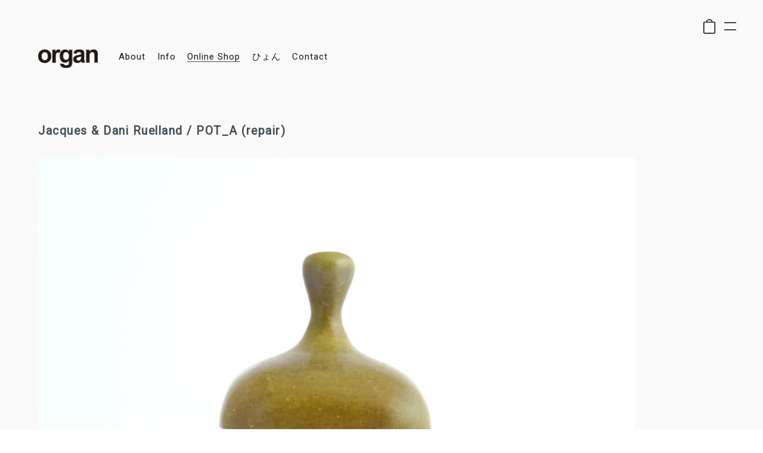

--- FILE ---
content_type: text/html; charset=EUC-JP
request_url: https://organ.shop-pro.jp/?pid=153069595
body_size: 9114
content:
<!DOCTYPE html PUBLIC "-//W3C//DTD XHTML 1.0 Transitional//EN" "http://www.w3.org/TR/xhtml1/DTD/xhtml1-transitional.dtd">
<html xmlns:og="http://ogp.me/ns#" xmlns:fb="http://www.facebook.com/2008/fbml" xmlns:mixi="http://mixi-platform.com/ns#" xmlns="http://www.w3.org/1999/xhtml" xml:lang="ja" lang="ja" dir="ltr">
<head>
<meta http-equiv="content-type" content="text/html; charset=euc-jp" />
<meta http-equiv="X-UA-Compatible" content="IE=edge,chrome=1" />
<title>Jacques &amp; Dani Ruelland / POT_A (repair) - organ-online.com</title>
<meta name="Keywords" content="Jacques &amp; Dani Ruelland / POT_A (repair),organ,オルガン,ceramic,北欧家具,北欧,インテリア,福岡,デザイン,design,セラミック,スティグ,リンドベリ,ルーシー・リー" />
<meta name="Description" content="福岡市南区大橋にあるデザインのセレクトショップ「organ（オルガン）」のオンラインショップサイト" />
<meta name="Author" content="organ" />
<meta name="Copyright" content="Copyright&amp;amp;amp;amp;copy;2001-2007. organ, All rights reserved." />
<meta http-equiv="content-style-type" content="text/css" />
<meta http-equiv="content-script-type" content="text/javascript" />
<link rel="stylesheet" href="https://organ.shop-pro.jp/css/framework/colormekit.css" type="text/css" />
<link rel="stylesheet" href="https://organ.shop-pro.jp/css/framework/colormekit-responsive.css" type="text/css" />
<link rel="stylesheet" href="https://img08.shop-pro.jp/PA01033/895/css/11/index.css?cmsp_timestamp=20251227133035" type="text/css" />
<link rel="stylesheet" href="https://img08.shop-pro.jp/PA01033/895/css/11/product.css?cmsp_timestamp=20251227133035" type="text/css" />

<link rel="alternate" type="application/rss+xml" title="rss" href="https://organ.shop-pro.jp/?mode=rss" />
<script type="text/javascript" src="//ajax.googleapis.com/ajax/libs/jquery/1.7.2/jquery.min.js" ></script>
<meta property="og:title" content="Jacques &amp; Dani Ruelland / POT_A (repair) - organ-online.com" />
<meta property="og:description" content="福岡市南区大橋にあるデザインのセレクトショップ「organ（オルガン）」のオンラインショップサイト" />
<meta property="og:url" content="https://organ.shop-pro.jp?pid=153069595" />
<meta property="og:site_name" content="organ-online.com" />
<meta property="og:image" content="https://img08.shop-pro.jp/PA01033/895/product/153069595.jpg?cmsp_timestamp=20200829170814"/>
<meta name="viewport" content="width=device-width, initial-scale=1, minimum-scale=1, maximum-scale=1, user-scalable=no">
<!-- Google tag (gtag.js) -->
<script async src="https://www.googletagmanager.com/gtag/js?id=G-PEZ4PYZ1DN"></script>
<script>
  window.dataLayer = window.dataLayer || [];
  function gtag(){dataLayer.push(arguments);}
  gtag('js', new Date());

  gtag('config', 'G-PEZ4PYZ1DN');
</script>
<link rel="apple-touch-icon-precomposed" href="https://organ-online.com/organ-online/wp-content/themes/oo/img/icon.png" />
<link rel="shortcut icon" href="https://organ-online.com/organ-online/wp-content/themes/oo/img/icon.png" />
<script>
  var Colorme = {"page":"product","shop":{"account_id":"PA01033895","title":"organ-online.com"},"basket":{"total_price":0,"items":[]},"customer":{"id":null},"inventory_control":"product","product":{"shop_uid":"PA01033895","id":153069595,"name":"Jacques & Dani Ruelland \/ POT_A (repair)","model_number":"","stock_num":0,"sales_price":73000,"sales_price_including_tax":80300,"variants":[],"category":{"id_big":226516,"id_small":4},"groups":[{"id":2223613}],"members_price":73000,"members_price_including_tax":80300}};

  (function() {
    function insertScriptTags() {
      var scriptTagDetails = [];
      var entry = document.getElementsByTagName('script')[0];

      scriptTagDetails.forEach(function(tagDetail) {
        var script = document.createElement('script');

        script.type = 'text/javascript';
        script.src = tagDetail.src;
        script.async = true;

        if( tagDetail.integrity ) {
          script.integrity = tagDetail.integrity;
          script.setAttribute('crossorigin', 'anonymous');
        }

        entry.parentNode.insertBefore(script, entry);
      })
    }

    window.addEventListener('load', insertScriptTags, false);
  })();
</script>
<script async src="https://zen.one/analytics.js"></script>
</head>
<body>
<meta name="colorme-acc-payload" content="?st=1&pt=10029&ut=153069595&at=PA01033895&v=20260123013306&re=&cn=c2a39287b02d729f54a998a36f93dd73" width="1" height="1" alt="" /><script>!function(){"use strict";Array.prototype.slice.call(document.getElementsByTagName("script")).filter((function(t){return t.src&&t.src.match(new RegExp("dist/acc-track.js$"))})).forEach((function(t){return document.body.removeChild(t)})),function t(c){var r=arguments.length>1&&void 0!==arguments[1]?arguments[1]:0;if(!(r>=c.length)){var e=document.createElement("script");e.onerror=function(){return t(c,r+1)},e.src="https://"+c[r]+"/dist/acc-track.js?rev=3",document.body.appendChild(e)}}(["acclog001.shop-pro.jp","acclog002.shop-pro.jp"])}();</script><link rel="stylesheet" id="mosaic-css" href="https://organ-online.com/organ-online/wp-content/themes/oo/css/mosaic.css" type="text/css" media="all">
<script type="text/javascript" src="https://organ-online.com/organ-online/wp-content/themes/oo/js/mosaic.js"></script>
<script type="text/javascript" src="https://organ-online.com/shop-pro/ofi.min.js"></script>
<script type="text/javascript" src="https://organ-online.com/shop-pro/imagesloaded.pkgd.min.js"></script>
<script>
$('head').append('<style type="text/css">#page{opacity:0;}#loading{display:inline}</style>');
$(function(){
    $("#page").css({opacity:'0'});
    setTimeout(function(){
        $("#page").stop().animate({opacity:'1'},1000);
    },1000);
});
$('#page').imagesLoaded( function() {
$(document).ready(function () {
    var imgWidth = $(".img-wrap").width();
    var imgheight = (imgWidth*1);
    $(".img-wrap").css('height',imgheight);
});
$(window).resize(function () {  
    var imgWidth = $(".img-wrap").width();
    var imgheight = (imgWidth*1);
    $(".img-wrap").css('height',imgheight);
});
});
    
$(function () {
  var $body = $('body');
  $('#js__sideMenuBtn').on('click', function () {
    $body.toggleClass('side-open');
    $('#js__overlay').on('click', function () {
      $body.removeClass('side-open');
    });
  });
});

$(function(){
    $("#toggle_menu dt").on("click", function() {
        $(this).next().slideToggle("fast");
        $(this).toggleClass("active");
    });
});
    
$(function(){
  $('.fade').mosaic({
      animation : 'fade',
      speed : 250,
      opacity : .9,
  });
});
</script>
<script src="https://img.shop-pro.jp/tmpl_js/73/jquery.tile.js"></script>
<script src="https://img.shop-pro.jp/tmpl_js/73/jquery.skOuterClick.js"></script>



<div id="loading"><div class="loadingbox"><div id="loader"></div></div></div>
    <div id="page">

    <div class="overlay" id="js__overlay"></div>
    <nav class="side-menu">
            
            <ul class="sns-img">
                <li><div class="img-uchi"><a href="https://www.instagram.com/organ_fukuoka/" target="_blank"><img src="https://organ-online.com/shop-pro/sns1.png"></a></div></li>
                <li><div class="img-uchi"><a href="https://twitter.com/organweb" target="_blank"><img src="https://organ-online.com/shop-pro/sns2.png"></a></div></li>
                <li><div class="img-uchi"><a href="https://www.facebook.com/organ-482800445108829/" target="_blank"><img src="https://organ-online.com/shop-pro/sns3.png"></a></div></li>
            </ul>
    <h2 class="menu-sita online-title">Online Shop</h2>

   <div id="side" class="">
      
            
      
      <form action="https://organ.shop-pro.jp/" method="GET" class="mar_b_20">
        <input type="hidden" name="mode" value="srh" /><input type="hidden" name="sort" value="n" />
        <!--select name="cid" class="mar_b_10">
          <option value="">カテゴリーを選択</option>
                      <option value="226515,0">FURNITURE</option>
                      <option value="226517,0">LIGHTING</option>
                      <option value="226516,0">CERAMIC</option>
                      <option value="226518,0">GLASS</option>
                      <option value="2139446,0">WOOD</option>
                      <option value="2140460,0">PLASTIC</option>
                      <option value="2139444,0">METAL</option>
                      <option value="1941922,0">JEWELRY</option>
                      <option value="226522,0">POSTER</option>
                      <option value="226523,0">BOOKS</option>
                      <option value="2576965,0">TEXTILE,RUG</option>
                      <option value="226524,0">MISK</option>
                      <option value="2139447,0">EXHIBITION</option>
                  </select-->
        <input type="text" name="keyword" />
        <button class="btn btn-xs"><i class="icon-lg-b icon-search va-35"></i><span class="visible-phone mar_l_5 pad_r_5 txt_14">SEARCH</span></button>
      </form>
             
        
<ul class="unstyled bor_b_1 mar_b_50">
      <li class="fcat-menu">
      <a href="https://organ.shop-pro.jp/?mode=cate&cbid=226515&csid=0&sort=n">FURNITURE</a>
            <li><a href="https://organ.shop-pro.jp/?mode=cate&cbid=226515&csid=0&sort=n">All items</a></li>
              <ul class="kocat">          <li>
            <a href="https://organ.shop-pro.jp/?mode=cate&cbid=226515&csid=1&sort=n">Scandinavian</a>
          </li>
                                <li>
            <a href="https://organ.shop-pro.jp/?mode=cate&cbid=226515&csid=2&sort=n">USA</a>
          </li>
                                <li>
            <a href="https://organ.shop-pro.jp/?mode=cate&cbid=226515&csid=3&sort=n">French</a>
          </li>
                                <li>
            <a href="https://organ.shop-pro.jp/?mode=cate&cbid=226515&csid=5&sort=n">その他</a>
          </li>
        </ul>            <li class="fcat-menu">
      <a href="https://organ.shop-pro.jp/?mode=cate&cbid=226517&csid=0&sort=n">LIGHTING</a>
            <li><a href="https://organ.shop-pro.jp/?mode=cate&cbid=226517&csid=0&sort=n">All items</a></li>
            <li class="fcat-menu">
      <a href="https://organ.shop-pro.jp/?mode=cate&cbid=226516&csid=0&sort=n">CERAMIC</a>
            <li><a href="https://organ.shop-pro.jp/?mode=cate&cbid=226516&csid=0&sort=n">All items</a></li>
              <ul class="kocat">          <li>
            <a href="https://organ.shop-pro.jp/?mode=cate&cbid=226516&csid=3&sort=n">Finland</a>
          </li>
                                <li>
            <a href="https://organ.shop-pro.jp/?mode=cate&cbid=226516&csid=1&sort=n">Sweden</a>
          </li>
                                <li>
            <a href="https://organ.shop-pro.jp/?mode=cate&cbid=226516&csid=4&sort=n">France</a>
          </li>
                                <li>
            <a href="https://organ.shop-pro.jp/?mode=cate&cbid=226516&csid=13&sort=n">Europe</a>
          </li>
                                <li>
            <a href="https://organ.shop-pro.jp/?mode=cate&cbid=226516&csid=14&sort=n">USA</a>
          </li>
                                <li>
            <a href="https://organ.shop-pro.jp/?mode=cate&cbid=226516&csid=10&sort=n">Japan</a>
          </li>
                                <li>
            <a href="https://organ.shop-pro.jp/?mode=cate&cbid=226516&csid=12&sort=n">Asia</a>
          </li>
                                <li>
            <a href="https://organ.shop-pro.jp/?mode=cate&cbid=226516&csid=5&sort=n">その他</a>
          </li>
        </ul>            <li class="fcat-menu">
      <a href="https://organ.shop-pro.jp/?mode=cate&cbid=226518&csid=0&sort=n">GLASS</a>
            <li><a href="https://organ.shop-pro.jp/?mode=cate&cbid=226518&csid=0&sort=n">All items</a></li>
              <ul class="kocat">          <li>
            <a href="https://organ.shop-pro.jp/?mode=cate&cbid=226518&csid=1&sort=n">Finland</a>
          </li>
                                <li>
            <a href="https://organ.shop-pro.jp/?mode=cate&cbid=226518&csid=3&sort=n">Sweden</a>
          </li>
                                <li>
            <a href="https://organ.shop-pro.jp/?mode=cate&cbid=226518&csid=7&sort=n">Europe</a>
          </li>
                                <li>
            <a href="https://organ.shop-pro.jp/?mode=cate&cbid=226518&csid=4&sort=n">その他</a>
          </li>
        </ul>            <li class="fcat-menu">
      <a href="https://organ.shop-pro.jp/?mode=cate&cbid=2139446&csid=0&sort=n">WOOD</a>
            <li><a href="https://organ.shop-pro.jp/?mode=cate&cbid=2139446&csid=0&sort=n">All items</a></li>
            <li class="fcat-menu">
      <a href="https://organ.shop-pro.jp/?mode=cate&cbid=2140460&csid=0&sort=n">PLASTIC</a>
            <li><a href="https://organ.shop-pro.jp/?mode=cate&cbid=2140460&csid=0&sort=n">All items</a></li>
            <li class="fcat-menu">
      <a href="https://organ.shop-pro.jp/?mode=cate&cbid=2139444&csid=0&sort=n">METAL</a>
            <li><a href="https://organ.shop-pro.jp/?mode=cate&cbid=2139444&csid=0&sort=n">All items</a></li>
            <li class="fcat-menu">
      <a href="https://organ.shop-pro.jp/?mode=cate&cbid=1941922&csid=0&sort=n">JEWELRY</a>
            <li><a href="https://organ.shop-pro.jp/?mode=cate&cbid=1941922&csid=0&sort=n">All items</a></li>
              <ul class="kocat">          <li>
            <a href="https://organ.shop-pro.jp/?mode=cate&cbid=1941922&csid=5&sort=n">Marriage Ring by SOURCE</a>
          </li>
                                <li>
            <a href="https://organ.shop-pro.jp/?mode=cate&cbid=1941922&csid=7&sort=n">Scandinavia</a>
          </li>
                                <li>
            <a href="https://organ.shop-pro.jp/?mode=cate&cbid=1941922&csid=1&sort=n">Monica Castiglioni</a>
          </li>
                                <li>
            <a href="https://organ.shop-pro.jp/?mode=cate&cbid=1941922&csid=2&sort=n">KO</a>
          </li>
                                <li>
            <a href="https://organ.shop-pro.jp/?mode=cate&cbid=1941922&csid=6&sort=n">Melanie Decourcey</a>
          </li>
                                <li>
            <a href="https://organ.shop-pro.jp/?mode=cate&cbid=1941922&csid=8&sort=n">SIRI SIRI</a>
          </li>
                                <li>
            <a href="https://organ.shop-pro.jp/?mode=cate&cbid=1941922&csid=9&sort=n">BAUGO HEIAN</a>
          </li>
                                <li>
            <a href="https://organ.shop-pro.jp/?mode=cate&cbid=1941922&csid=3&sort=n">Misc</a>
          </li>
        </ul>            <li class="fcat-menu">
      <a href="https://organ.shop-pro.jp/?mode=cate&cbid=226522&csid=0&sort=n">POSTER</a>
            <li><a href="https://organ.shop-pro.jp/?mode=cate&cbid=226522&csid=0&sort=n">All items</a></li>
              <ul class="kocat">          <li>
            <a href="https://organ.shop-pro.jp/?mode=cate&cbid=226522&csid=5&sort=n">Scandinavia</a>
          </li>
                                <li>
            <a href="https://organ.shop-pro.jp/?mode=cate&cbid=226522&csid=6&sort=n">France</a>
          </li>
                                <li>
            <a href="https://organ.shop-pro.jp/?mode=cate&cbid=226522&csid=8&sort=n">Europe</a>
          </li>
                                <li>
            <a href="https://organ.shop-pro.jp/?mode=cate&cbid=226522&csid=9&sort=n">USA</a>
          </li>
                                <li>
            <a href="https://organ.shop-pro.jp/?mode=cate&cbid=226522&csid=4&sort=n">その他</a>
          </li>
        </ul>            <li class="fcat-menu">
      <a href="https://organ.shop-pro.jp/?mode=cate&cbid=226523&csid=0&sort=n">BOOKS</a>
            <li><a href="https://organ.shop-pro.jp/?mode=cate&cbid=226523&csid=0&sort=n">All items</a></li>
              <ul class="kocat">          <li>
            <a href="https://organ.shop-pro.jp/?mode=cate&cbid=226523&csid=1&sort=n">とっておき</a>
          </li>
                                <li>
            <a href="https://organ.shop-pro.jp/?mode=cate&cbid=226523&csid=2&sort=n">プロダクト、建築、インテリア</a>
          </li>
                                <li>
            <a href="https://organ.shop-pro.jp/?mode=cate&cbid=226523&csid=3&sort=n">グラフィック、絵本、アート</a>
          </li>
                                <li>
            <a href="https://organ.shop-pro.jp/?mode=cate&cbid=226523&csid=4&sort=n">写真集</a>
          </li>
                                <li>
            <a href="https://organ.shop-pro.jp/?mode=cate&cbid=226523&csid=5&sort=n">読みもの、その他</a>
          </li>
        </ul>            <li class="fcat-menu">
      <a href="https://organ.shop-pro.jp/?mode=cate&cbid=2576965&csid=0&sort=n">TEXTILE,RUG</a>
            <li><a href="https://organ.shop-pro.jp/?mode=cate&cbid=2576965&csid=0&sort=n">All items</a></li>
            <li class="fcat-menu">
      <a href="https://organ.shop-pro.jp/?mode=cate&cbid=226524&csid=0&sort=n">MISK</a>
            <li><a href="https://organ.shop-pro.jp/?mode=cate&cbid=226524&csid=0&sort=n">All items</a></li>
            <li class="fcat-menu">
      <a href="https://organ.shop-pro.jp/?mode=cate&cbid=2139447&csid=0&sort=n">EXHIBITION</a>
            <li><a href="https://organ.shop-pro.jp/?mode=cate&cbid=2139447&csid=0&sort=n">All items</a></li>
        </ul>
         
         
                 
      
                        <div>
            
            <ul class="unstyled mar_b_50">
                    <li class="pad_10 gp-list">
              <a href="https://organ.shop-pro.jp/?mode=grp&gid=2221988&sort=n" class="show txt_c_333">
                                座る・置く
              </a>
            </li>
                                  <li class="pad_10 gp-list">
              <a href="https://organ.shop-pro.jp/?mode=grp&gid=2222304&sort=n" class="show txt_c_333">
                                明かり
              </a>
            </li>
                                  <li class="pad_10 gp-list">
              <a href="https://organ.shop-pro.jp/?mode=grp&gid=2222495&sort=n" class="show txt_c_333">
                                飾る
              </a>
            </li>
                                  <li class="pad_10 gp-list">
              <a href="https://organ.shop-pro.jp/?mode=grp&gid=2222587&sort=n" class="show txt_c_333">
                                テーブルウェア
              </a>
            </li>
                                  <li class="pad_10 gp-list">
              <a href="https://organ.shop-pro.jp/?mode=grp&gid=2222745&sort=n" class="show txt_c_333">
                                アクセサリー
              </a>
            </li>
                                  <li class="pad_10 gp-list">
              <a href="https://organ.shop-pro.jp/?mode=grp&gid=2222883&sort=n" class="show txt_c_333">
                                Designer A-E
              </a>
            </li>
                                  <li class="pad_10 gp-list">
              <a href="https://organ.shop-pro.jp/?mode=grp&gid=2223482&sort=n" class="show txt_c_333">
                                Designer F-J
              </a>
            </li>
                                  <li class="pad_10 gp-list">
              <a href="https://organ.shop-pro.jp/?mode=grp&gid=2223624&sort=n" class="show txt_c_333">
                                Designer K-O
              </a>
            </li>
                                  <li class="pad_10 gp-list">
              <a href="https://organ.shop-pro.jp/?mode=grp&gid=2223934&sort=n" class="show txt_c_333">
                                Designer P-T
              </a>
            </li>
                                  <li class="pad_10 gp-list">
              <a href="https://organ.shop-pro.jp/?mode=grp&gid=2224234&sort=n" class="show txt_c_333">
                                Designer U-Z
              </a>
            </li>
                                  <li class="pad_10 gp-list">
              <a href="https://organ.shop-pro.jp/?mode=grp&gid=2224282&sort=n" class="show txt_c_333">
                                Factory A-F
              </a>
            </li>
                                  <li class="pad_10 gp-list">
              <a href="https://organ.shop-pro.jp/?mode=grp&gid=2224359&sort=n" class="show txt_c_333">
                                Factory G-L
              </a>
            </li>
                                  <li class="pad_10 gp-list">
              <a href="https://organ.shop-pro.jp/?mode=grp&gid=2224441&sort=n" class="show txt_c_333">
                                Factory N-R
              </a>
            </li>
                                  <li class="pad_10 gp-list">
              <a href="https://organ.shop-pro.jp/?mode=grp&gid=2224472&sort=n" class="show txt_c_333">
                                Factory S-Z
              </a>
            </li>
                                  <li class="pad_10 gp-list">
              <a href="https://organ.shop-pro.jp/?mode=grp&gid=2224541&sort=n" class="show txt_c_333">
                                Folklore
              </a>
            </li>
                    </ul>
          </div>
                    
      <div class="menu-box">
        <h3 class="menu-sita side-midashi">shopping guide</h3>
        <ul class="unstyled bor_b_1 mar_b_50">
                    <li class="pad_10 bor_t_1"><a href="https://organ.shop-pro.jp/?mode=myaccount" class="txt_c_333">マイアカウントの確認</a></li>
                    <li class="pad_10 bor_t_1"><a href="https://organ.shop-pro.jp/cart/proxy/basket?shop_id=PA01033895&shop_domain=organ.shop-pro.jp" class="txt_c_333">カート（お買物カゴ）を見る</a></li>
                    <li class="pad_10 bor_t_1"><a href="https://organ.shop-pro.jp/?mode=sk#info" class="txt_c_333">特定商取引法に基づく表記</a></li>
                    <li class="pad_10 bor_t_1"><a href="https://organ.shop-pro.jp/?mode=privacy" class="txt_c_333">プライバシーポリシー</a></li>
          <li class="pad_10 bor_t_1"><a href="https://organ.shop-pro.jp/?mode=sk#payment" class="show txt_c_333">お支払い方法について</a></li>
          <li class="pad_10 bor_t_1"><a href="https://organ.shop-pro.jp/?mode=sk" class="show txt_c_333">配送方法・送料について</a></li>
                    <li class="pad_10 bor_t_1"><a href="https://organ.shop-pro.jp/customer/inquiries/new" class="txt_c_333">お問い合わせ</a></li>
                      
                    

        </ul>
      </div>
                </div>      

  </nav>
    
<div class="side-menu-btn" id="js__sideMenuBtn">
    <span class="top"></span>
    
    <span class="bottom"></span>
</div>

<div class="svg-cart">
    <a href="https://organ.shop-pro.jp/cart/proxy/basket?shop_id=PA01033895&shop_domain=organ.shop-pro.jp">
        <svg version="1.1" id="svg-logo" xmlns="http://www.w3.org/2000/svg" xmlns:xlink="http://www.w3.org/1999/xlink" x="0px" y="0px" width="14px" height="18.204px" viewBox="0 11.229 14 18.204" enable-background="new 0 11.229 14 18.204" xml:space="preserve">
        <path d="M12.5,15h-1.811C10.41,13.14,8.65,12,7,12c-1.65,0-3.42,1.14-3.69,3H1.5C0.67,15,0,15.67,0,16.5v11C0,28.33,0.67,29,1.5,29
            h11c0.83,0,1.5-0.67,1.5-1.5v-11C14,15.67,13.33,15,12.5,15z M7,13c1.18,0,2.43,0.75,2.7,2H4.3C4.57,13.75,5.82,13,7,13z M13,27.5
            c0,0.28-0.221,0.5-0.5,0.5h-11C1.22,28,1,27.78,1,27.5v-11C1,16.22,1.22,16,1.5,16h11c0.279,0,0.5,0.22,0.5,0.5V27.5z"></path>
        </svg>
    </a>
</div>

    <div id="wrapper" class="container">
        <div class="wrap">
  <div id="header" class="header-in">

    <div class="logobox">
                <a href="./"><h1 class="site-title"><img src="https://img08.shop-pro.jp/PA01033/895/PA01033895.png?cmsp_timestamp=20220904133715" alt="organ-online.com" /></h1></a>
        </div>

<div id="navbar" class="navbar">
    <nav id="site-navigation" class="navigation main-navigation" role="navigation">
        <div class="menu-main-container"><ul id="primary-menu" class="nav-menu"><li id="menu-item-82" class="menu-item menu-item-type-post_type menu-item-object-page current-menu-item page_item page-item-74 current_page_item menu-item-82"><a href="https://organ-online.com/about/" aria-current="page">about</a></li>
            <li id="menu-item-124" class="menu-item menu-item-type-post_type menu-item-object-page menu-item-124"><a href="https://organ-online.com/information/">info</a></li>
            <li id="menu-item-125" class="menu-item menu-item-type-custom menu-item-object-custom menu-item-125"><a href="./">online shop</a></li>
            <li id="menu-item-81" class="menu-item menu-item-type-post_type menu-item-object-page menu-item-81"><a href="https://organ-online.com/blog/">ひょん</a></li>
            <li id="menu-item-80" class="menu-item menu-item-type-post_type menu-item-object-page menu-item-80"><a href="https://organ-online.com/contact/">contact</a></li>
        </ul></div>
    </nav>
</div>
        
  </div>
  <div class="row">
    <div id="contents" class="naka-l">
      <div id="product">

      <form name="product_form" method="post" action="https://organ.shop-pro.jp/cart/proxy/basket/items/add">
 

<h2 class="nonetext">Jacques & Dani Ruelland / POT_A (repair)</h2>

<div class="cle"></div> 
      
      <div class="text-area-naka">
        <div class="text-an-in">
        <div class="tan-r">

                          <div class="syosai-img"><img src="https://img08.shop-pro.jp/PA01033/895/product/153069595.jpg?cmsp_timestamp=20200829170814" /></div>
                      
          
          
      
            

      
      <div class="product-order mar_b_50">
        <div>
                      <div class="mar_t_20 mar_b_20">
                              <button class="btn btn-lg btn-block" type="button" disabled="disabled">SOLD OUT</button>
                          </div>
                    <p class="stock_error hide mar_t_20 mar_b_20"></p>
        </div>
      </div>
          
<div class="c-o mar_b_50">
        <div>
            <div class="mar_t_20 mar_b_20">
              <div class="toi">
              <a href="https://organ.shop-pro.jp/customer/products/153069595/inquiries/new">この商品について問い合わせる</a>
              </div>
            </div>
        </div>
  
  <div class="l-notes">
  こちらの商品はブランドの意向によりonline shopでのカート販売を控えさせていただいております。<br>
  ご希望の方はメールまたはお電話にてお問い合わせください。
  </div>
</div>
      
        </div>
        <div class="tan-l">
          1950年代から60年代を中心に、フランスで活躍した夫婦の陶芸作家、Danielle et Jacques Ruelland (ダニ・リュエラン[1933-]とジャック・リュエラン[1926-2008])の1960年代の作品。<br />
<br />
非対称のフォルムは、多くの自然からインスピレーションされた夫妻の緻密な共同作業から生み出されたものです。<br />
<br />
このテーブルウェアとして作られた"スパイス・ポット"は彼等がこだわり抜いたフォルム。イチジクを彷彿させるふっくらとした仕上がりで、オリジナリティあふれる瑞々しさは、オブジェとしても唯一無二。蓋をかぶせる際には、柔らかくも乾いた素地がカポッと合わさる優しい音と、指に伝わる陶土の質感がリアルです。<br />
<br />
入手困難な作品になりつつあるリュエラン作品、これは高さはほぼ20センチ弱で4サイズの中で、一番ビッグなもの。蓋に修復跡が見られますが、リュエランらしいかたちを愛でるに良い逸品です。<br />
コンディションを考慮した価格設定と、画像による状態確認で納得ができたならば、お得感すらあるものではないでしょうか？<br />
<br />
器(ボディ)は、オリジナルのコンディションです。表面に2ヶ所のど小さな丸い凹み(打ち傷)は見られますが、トータルには良好なヴィンテージと判断します。<br />
内部に5センチほどのラインが目に入りますが、これは製作時にできたファクトリフォルツで、ダメージではありません。表面釉薬はややトーンの低い濃い色調をしています。そしてなにより、リュエラン特有の艶やかさがあります。裏面にも経年相応の小キズは見られますが、いずれもひどいものではありません。裏面には"Ruelland" サインが確認できます。<br />
<br />
修復に関してですが、蓋の内部に1か所浅い打ち跡があり、じっと目を凝らすと表面に貫入かと見紛うほどのうっすらと斜めに走るヘアラインクラックを見つけることが出来ます。これがリペア跡。つまみ部分の中央にもリペアがありますが、写真にも捉え難いレベルです。触ると修復跡の少しマットな手触りがあります。いずれの状態も、画像にありますのでご確認ください。<br />
作品集<a href="http://organ.shop-pro.jp/?pid=91500693" target="_blank">"LES RUELLAND,CERAMISTES"</a>にも紹介されている作品です。<br />
<div class="sen"><span></span></div><br />
<div class="pst-all"><div class="pst-l">Size</div><div class="pst-r">104×105×H181mm</div><br />
<div class="pst-a"><div class="pst-l">From</div><div class="pst-r">France</div><br />
<span class="keyword">Jacques Dani Ruelland "Danielle et Jacques Ruelland" ジャック・リュエラン ダニ リュエラン スパイスポット</span>
        </div>
      </div>
      </div>
      
      
             <div id="item-area">
        <ul>
                                    <li class="item">
                <img src="https://img08.shop-pro.jp/PA01033/895/product/153069595_o1.jpg?cmsp_timestamp=20200829170814" />
              </li>
                                                <li class="item">
                <img src="https://img08.shop-pro.jp/PA01033/895/product/153069595_o2.jpg?cmsp_timestamp=20200829170814" />
              </li>
                                                <li class="item">
                <img src="https://img08.shop-pro.jp/PA01033/895/product/153069595_o3.jpg?cmsp_timestamp=20200829170814" />
              </li>
                                                <li class="item">
                <img src="https://img08.shop-pro.jp/PA01033/895/product/153069595_o4.jpg?cmsp_timestamp=20200906143055" />
              </li>
                                                <li class="item">
                <img src="https://img08.shop-pro.jp/PA01033/895/product/153069595_o5.jpg?cmsp_timestamp=20200906143055" />
              </li>
                                                <li class="item">
                <img src="https://img08.shop-pro.jp/PA01033/895/product/153069595_o6.jpg?cmsp_timestamp=20200906143055" />
              </li>
                                                <li class="item">
                <img src="https://img08.shop-pro.jp/PA01033/895/product/153069595_o7.jpg?cmsp_timestamp=20200906143055" />
              </li>
                                                <li class="item">
                <img src="https://img08.shop-pro.jp/PA01033/895/product/153069595_o8.jpg?cmsp_timestamp=20200906143055" />
              </li>
                                                <li class="item">
                <img src="https://img08.shop-pro.jp/PA01033/895/product/153069595_o9.jpg?cmsp_timestamp=20200906143055" />
              </li>
                                                <li class="item">
                <img src="https://img08.shop-pro.jp/PA01033/895/product/153069595_o10.jpg?cmsp_timestamp=20200906143055" />
              </li>
                                                <li class="item">
                <img src="https://img08.shop-pro.jp/PA01033/895/product/153069595_o11.jpg?cmsp_timestamp=20200906143055" />
              </li>
                                                <li class="item">
                <img src="https://img08.shop-pro.jp/PA01033/895/product/153069595_o12.jpg?cmsp_timestamp=20200906143055" />
              </li>
                                                <li class="item">
                <img src="https://img08.shop-pro.jp/PA01033/895/product/153069595_o13.jpg?cmsp_timestamp=20200906143055" />
              </li>
                                                <li class="item">
                <img src="https://img08.shop-pro.jp/PA01033/895/product/153069595_o14.jpg?cmsp_timestamp=20200906143055" />
              </li>
                                                <li class="item">
                <img src="https://img08.shop-pro.jp/PA01033/895/product/153069595_o15.jpg?cmsp_timestamp=20200906143055" />
              </li>
                                                                                                                                                                                                                                                                                                                                                                                                                                                                                                                                                                                                                                                                                                                                                                                                          </ul>
      </div>
            

<div class="single-cat">
<a href="./">Online Shop</a> / <a href="?mode=cate&cbid=226516&csid=0&sort=n">CERAMIC</a> / <a href="?mode=cate&cbid=226516&csid=4&sort=n">France</a>  <a href="./"><br>Online Shop</a> / <a href="https://organ.shop-pro.jp/?mode=grp&gid=2223482&sort=n">Designer F-J</a> / <a href="https://organ.shop-pro.jp/?mode=grp&gid=2223613&sort=n">Jacques&Dani Ruelland</a></div>
      
      
            

      <input type="hidden" name="user_hash" value="74c1673c6cd2840a10c9ef0defcd0b3d"><input type="hidden" name="members_hash" value="74c1673c6cd2840a10c9ef0defcd0b3d"><input type="hidden" name="shop_id" value="PA01033895"><input type="hidden" name="product_id" value="153069595"><input type="hidden" name="members_id" value=""><input type="hidden" name="back_url" value="https://organ.shop-pro.jp/?pid=153069595"><input type="hidden" name="reference_token" value="e75c4eeb90984d908932a2d6ddcf5f52"><input type="hidden" name="shop_domain" value="organ.shop-pro.jp">
    </form>
  </div>        
        </div>
  </div>

<div class="all-menubox">
    <dl id="toggle_menu">
    <dt>category</dt>
        <dd>
        <ul class="f-m">
          <li class="dai-cat">
      <a href="https://organ.shop-pro.jp/?mode=cate&cbid=226515&csid=0&sort=n">FURNITURE</a>
            <li><a href="https://organ.shop-pro.jp/?mode=cate&cbid=226515&csid=0&sort=n">All items</a></li>
              <ul class="kocat">          <li>
            <a href="https://organ.shop-pro.jp/?mode=cate&cbid=226515&csid=1&sort=n">Scandinavian</a>
          </li>
                                <li>
            <a href="https://organ.shop-pro.jp/?mode=cate&cbid=226515&csid=2&sort=n">USA</a>
          </li>
                                <li>
            <a href="https://organ.shop-pro.jp/?mode=cate&cbid=226515&csid=3&sort=n">French</a>
          </li>
                                <li>
            <a href="https://organ.shop-pro.jp/?mode=cate&cbid=226515&csid=5&sort=n">その他</a>
          </li>
        </ul>          </li>
          <li class="dai-cat">
      <a href="https://organ.shop-pro.jp/?mode=cate&cbid=226517&csid=0&sort=n">LIGHTING</a>
            <li><a href="https://organ.shop-pro.jp/?mode=cate&cbid=226517&csid=0&sort=n">All items</a></li>
          </li>
          <li class="dai-cat">
      <a href="https://organ.shop-pro.jp/?mode=cate&cbid=226516&csid=0&sort=n">CERAMIC</a>
            <li><a href="https://organ.shop-pro.jp/?mode=cate&cbid=226516&csid=0&sort=n">All items</a></li>
              <ul class="kocat">          <li>
            <a href="https://organ.shop-pro.jp/?mode=cate&cbid=226516&csid=3&sort=n">Finland</a>
          </li>
                                <li>
            <a href="https://organ.shop-pro.jp/?mode=cate&cbid=226516&csid=1&sort=n">Sweden</a>
          </li>
                                <li>
            <a href="https://organ.shop-pro.jp/?mode=cate&cbid=226516&csid=4&sort=n">France</a>
          </li>
                                <li>
            <a href="https://organ.shop-pro.jp/?mode=cate&cbid=226516&csid=13&sort=n">Europe</a>
          </li>
                                <li>
            <a href="https://organ.shop-pro.jp/?mode=cate&cbid=226516&csid=14&sort=n">USA</a>
          </li>
                                <li>
            <a href="https://organ.shop-pro.jp/?mode=cate&cbid=226516&csid=10&sort=n">Japan</a>
          </li>
                                <li>
            <a href="https://organ.shop-pro.jp/?mode=cate&cbid=226516&csid=12&sort=n">Asia</a>
          </li>
                                <li>
            <a href="https://organ.shop-pro.jp/?mode=cate&cbid=226516&csid=5&sort=n">その他</a>
          </li>
        </ul>          </li>
          <li class="dai-cat">
      <a href="https://organ.shop-pro.jp/?mode=cate&cbid=226518&csid=0&sort=n">GLASS</a>
            <li><a href="https://organ.shop-pro.jp/?mode=cate&cbid=226518&csid=0&sort=n">All items</a></li>
              <ul class="kocat">          <li>
            <a href="https://organ.shop-pro.jp/?mode=cate&cbid=226518&csid=1&sort=n">Finland</a>
          </li>
                                <li>
            <a href="https://organ.shop-pro.jp/?mode=cate&cbid=226518&csid=3&sort=n">Sweden</a>
          </li>
                                <li>
            <a href="https://organ.shop-pro.jp/?mode=cate&cbid=226518&csid=7&sort=n">Europe</a>
          </li>
                                <li>
            <a href="https://organ.shop-pro.jp/?mode=cate&cbid=226518&csid=4&sort=n">その他</a>
          </li>
        </ul>          </li>
          <li class="dai-cat">
      <a href="https://organ.shop-pro.jp/?mode=cate&cbid=2139446&csid=0&sort=n">WOOD</a>
            <li><a href="https://organ.shop-pro.jp/?mode=cate&cbid=2139446&csid=0&sort=n">All items</a></li>
          </li>
          <li class="dai-cat">
      <a href="https://organ.shop-pro.jp/?mode=cate&cbid=2140460&csid=0&sort=n">PLASTIC</a>
            <li><a href="https://organ.shop-pro.jp/?mode=cate&cbid=2140460&csid=0&sort=n">All items</a></li>
          </li>
          <li class="dai-cat">
      <a href="https://organ.shop-pro.jp/?mode=cate&cbid=2139444&csid=0&sort=n">METAL</a>
            <li><a href="https://organ.shop-pro.jp/?mode=cate&cbid=2139444&csid=0&sort=n">All items</a></li>
          </li>
          <li class="dai-cat">
      <a href="https://organ.shop-pro.jp/?mode=cate&cbid=1941922&csid=0&sort=n">JEWELRY</a>
            <li><a href="https://organ.shop-pro.jp/?mode=cate&cbid=1941922&csid=0&sort=n">All items</a></li>
              <ul class="kocat">          <li>
            <a href="https://organ.shop-pro.jp/?mode=cate&cbid=1941922&csid=5&sort=n">Marriage Ring by SOURCE</a>
          </li>
                                <li>
            <a href="https://organ.shop-pro.jp/?mode=cate&cbid=1941922&csid=7&sort=n">Scandinavia</a>
          </li>
                                <li>
            <a href="https://organ.shop-pro.jp/?mode=cate&cbid=1941922&csid=1&sort=n">Monica Castiglioni</a>
          </li>
                                <li>
            <a href="https://organ.shop-pro.jp/?mode=cate&cbid=1941922&csid=2&sort=n">KO</a>
          </li>
                                <li>
            <a href="https://organ.shop-pro.jp/?mode=cate&cbid=1941922&csid=6&sort=n">Melanie Decourcey</a>
          </li>
                                <li>
            <a href="https://organ.shop-pro.jp/?mode=cate&cbid=1941922&csid=8&sort=n">SIRI SIRI</a>
          </li>
                                <li>
            <a href="https://organ.shop-pro.jp/?mode=cate&cbid=1941922&csid=9&sort=n">BAUGO HEIAN</a>
          </li>
                                <li>
            <a href="https://organ.shop-pro.jp/?mode=cate&cbid=1941922&csid=3&sort=n">Misc</a>
          </li>
        </ul>          </li>
          <li class="dai-cat">
      <a href="https://organ.shop-pro.jp/?mode=cate&cbid=226522&csid=0&sort=n">POSTER</a>
            <li><a href="https://organ.shop-pro.jp/?mode=cate&cbid=226522&csid=0&sort=n">All items</a></li>
              <ul class="kocat">          <li>
            <a href="https://organ.shop-pro.jp/?mode=cate&cbid=226522&csid=5&sort=n">Scandinavia</a>
          </li>
                                <li>
            <a href="https://organ.shop-pro.jp/?mode=cate&cbid=226522&csid=6&sort=n">France</a>
          </li>
                                <li>
            <a href="https://organ.shop-pro.jp/?mode=cate&cbid=226522&csid=8&sort=n">Europe</a>
          </li>
                                <li>
            <a href="https://organ.shop-pro.jp/?mode=cate&cbid=226522&csid=9&sort=n">USA</a>
          </li>
                                <li>
            <a href="https://organ.shop-pro.jp/?mode=cate&cbid=226522&csid=4&sort=n">その他</a>
          </li>
        </ul>          </li>
          <li class="dai-cat">
      <a href="https://organ.shop-pro.jp/?mode=cate&cbid=226523&csid=0&sort=n">BOOKS</a>
            <li><a href="https://organ.shop-pro.jp/?mode=cate&cbid=226523&csid=0&sort=n">All items</a></li>
              <ul class="kocat">          <li>
            <a href="https://organ.shop-pro.jp/?mode=cate&cbid=226523&csid=1&sort=n">とっておき</a>
          </li>
                                <li>
            <a href="https://organ.shop-pro.jp/?mode=cate&cbid=226523&csid=2&sort=n">プロダクト、建築、インテリア</a>
          </li>
                                <li>
            <a href="https://organ.shop-pro.jp/?mode=cate&cbid=226523&csid=3&sort=n">グラフィック、絵本、アート</a>
          </li>
                                <li>
            <a href="https://organ.shop-pro.jp/?mode=cate&cbid=226523&csid=4&sort=n">写真集</a>
          </li>
                                <li>
            <a href="https://organ.shop-pro.jp/?mode=cate&cbid=226523&csid=5&sort=n">読みもの、その他</a>
          </li>
        </ul>          </li>
          <li class="dai-cat">
      <a href="https://organ.shop-pro.jp/?mode=cate&cbid=2576965&csid=0&sort=n">TEXTILE,RUG</a>
            <li><a href="https://organ.shop-pro.jp/?mode=cate&cbid=2576965&csid=0&sort=n">All items</a></li>
          </li>
          <li class="dai-cat">
      <a href="https://organ.shop-pro.jp/?mode=cate&cbid=226524&csid=0&sort=n">MISK</a>
            <li><a href="https://organ.shop-pro.jp/?mode=cate&cbid=226524&csid=0&sort=n">All items</a></li>
          </li>
          <li class="dai-cat">
      <a href="https://organ.shop-pro.jp/?mode=cate&cbid=2139447&csid=0&sort=n">EXHIBITION</a>
            <li><a href="https://organ.shop-pro.jp/?mode=cate&cbid=2139447&csid=0&sort=n">All items</a></li>
          </li>
          </ul>
                    
      
                          
            <ul class="f-m">
                    <li class="dai-cat gp-dai">
              <a href="https://organ.shop-pro.jp/?mode=grp&gid=2221988&sort=n" class="show txt_c_333">
                                座る・置く
              </a>
            </li>
                                  <li class="dai-cat gp-dai">
              <a href="https://organ.shop-pro.jp/?mode=grp&gid=2222304&sort=n" class="show txt_c_333">
                                明かり
              </a>
            </li>
                                  <li class="dai-cat gp-dai">
              <a href="https://organ.shop-pro.jp/?mode=grp&gid=2222495&sort=n" class="show txt_c_333">
                                飾る
              </a>
            </li>
                                  <li class="dai-cat gp-dai">
              <a href="https://organ.shop-pro.jp/?mode=grp&gid=2222587&sort=n" class="show txt_c_333">
                                テーブルウェア
              </a>
            </li>
                                  <li class="dai-cat gp-dai">
              <a href="https://organ.shop-pro.jp/?mode=grp&gid=2222745&sort=n" class="show txt_c_333">
                                アクセサリー
              </a>
            </li>
                                  <li class="dai-cat gp-dai">
              <a href="https://organ.shop-pro.jp/?mode=grp&gid=2222883&sort=n" class="show txt_c_333">
                                Designer A-E
              </a>
            </li>
                                  <li class="dai-cat gp-dai">
              <a href="https://organ.shop-pro.jp/?mode=grp&gid=2223482&sort=n" class="show txt_c_333">
                                Designer F-J
              </a>
            </li>
                                  <li class="dai-cat gp-dai">
              <a href="https://organ.shop-pro.jp/?mode=grp&gid=2223624&sort=n" class="show txt_c_333">
                                Designer K-O
              </a>
            </li>
                                  <li class="dai-cat gp-dai">
              <a href="https://organ.shop-pro.jp/?mode=grp&gid=2223934&sort=n" class="show txt_c_333">
                                Designer P-T
              </a>
            </li>
                                  <li class="dai-cat gp-dai">
              <a href="https://organ.shop-pro.jp/?mode=grp&gid=2224234&sort=n" class="show txt_c_333">
                                Designer U-Z
              </a>
            </li>
                                  <li class="dai-cat gp-dai">
              <a href="https://organ.shop-pro.jp/?mode=grp&gid=2224282&sort=n" class="show txt_c_333">
                                Factory A-F
              </a>
            </li>
                                  <li class="dai-cat gp-dai">
              <a href="https://organ.shop-pro.jp/?mode=grp&gid=2224359&sort=n" class="show txt_c_333">
                                Factory G-L
              </a>
            </li>
                                  <li class="dai-cat gp-dai">
              <a href="https://organ.shop-pro.jp/?mode=grp&gid=2224441&sort=n" class="show txt_c_333">
                                Factory N-R
              </a>
            </li>
                                  <li class="dai-cat gp-dai">
              <a href="https://organ.shop-pro.jp/?mode=grp&gid=2224472&sort=n" class="show txt_c_333">
                                Factory S-Z
              </a>
            </li>
                                  <li class="dai-cat gp-dai">
              <a href="https://organ.shop-pro.jp/?mode=grp&gid=2224541&sort=n" class="show txt_c_333">
                                Folklore
              </a>
            </li>
                    </ul>
                    
        </dd>
    <dt>Shopping Guide</dt>
        <dd>
        <ul class="f-m">
        <li><a href="https://organ.shop-pro.jp/?mode=myaccount">マイアカウントの確認</a></li>
        <li><a href="https://organ.shop-pro.jp/cart/proxy/basket?shop_id=PA01033895&shop_domain=organ.shop-pro.jp">カート（お買物カゴ）を見る</a></li>
        <li><a href="https://organ.shop-pro.jp/?mode=sk#payment">お支払い方法について</a></li>
        <li><a href="https://organ.shop-pro.jp/?mode=sk">配送方法・送料について</a></li>
                <li><a href="https://organ.shop-pro.jp/customer/newsletter/subscriptions/new">メルマガ登録・解除</a></li>
                <li><a href="https://organ.shop-pro.jp/?mode=sk#info">特定商取引法に基づく表記</a></li>
        <li><a href="https://organ.shop-pro.jp/?mode=privacy">プライバシーポリシー</a></li>
        <li><a href="https://organ.shop-pro.jp/customer/inquiries/new">お問い合わせ</a></li>
        </ul>
        </dd>
    </dl>
</div>
                    
    </div>
            
 
      
            
 
<div class="sp-menu-nav">
<div class="menu-sp-container"><ul id="f-menu" class="f-menu"><li id="menu-item-314" class="menu-item menu-item-type-custom menu-item-object-custom menu-item-314"><a href="https://organ-online.com">home</a></li>
<li id="menu-item-312" class="menu-item menu-item-type-post_type menu-item-object-page current-menu-item page_item page-item-74 current_page_item menu-item-312"><a href="https://organ-online.com/about/" aria-current="page">about</a></li>
<li id="menu-item-309" class="menu-item menu-item-type-post_type menu-item-object-page menu-item-309"><a href="https://organ-online.com/information/">info</a></li>
<li id="menu-item-313" class="menu-item menu-item-type-custom menu-item-object-custom menu-item-313"><a href="./">online shop</a></li>
<li id="menu-item-311" class="menu-item menu-item-type-post_type menu-item-object-page menu-item-311"><a href="https://organ-online.com/blog/">ひょん</a></li>
<li id="menu-item-310" class="menu-item menu-item-type-post_type menu-item-object-page menu-item-310"><a href="https://organ-online.com/contact/">contact</a></li>
</ul></div>
</div>

  <div id="footer" class="">
        <div class="address-box">
            <p>&#169; 2001 organ</p>
        </div>
  </div>
</div>
</div><script type="text/javascript" src="https://organ.shop-pro.jp/js/cart.js" ></script>
<script type="text/javascript" src="https://organ.shop-pro.jp/js/async_cart_in.js" ></script>
<script type="text/javascript" src="https://organ.shop-pro.jp/js/product_stock.js" ></script>
<script type="text/javascript" src="https://organ.shop-pro.jp/js/js.cookie.js" ></script>
<script type="text/javascript" src="https://organ.shop-pro.jp/js/favorite_button.js" ></script>
</body></html>

--- FILE ---
content_type: text/css
request_url: https://img08.shop-pro.jp/PA01033/895/css/11/index.css?cmsp_timestamp=20251227133035
body_size: 22163
content:
@charset "euc-jp";
@import url(https://fonts.googleapis.com/earlyaccess/notosansjapanese.css);
@import url('https://fonts.googleapis.com/css?family=Roboto&display=swap');

html {
font-size: 100%;
overflow-x: visible;
overflow-y: visible;
-webkit-text-size-adjust: 100%;
-ms-text-size-adjust: 100%;
}
body {
  background-color: #fff;
  background-image: url(https://img.shop-pro.jp/tmpl_img/73/bg.gif);
  color: #464e54;
    font-family: 'Noto Sans Japanese','YuGothic', 'Yu Gothic','游ゴシック','ヒラギノ角ゴ Pro W3','Hiragino Kaku Gothic Pro','メイリオ','Meiryo';
    letter-spacing: 1.5px;
    font-size: 13px;
    line-height: 2;
  position: relative;
}
span.offbox {
display: block;
color: #FF6600;
}
a {
  color: #464e54;
}
a:active, a:hover {
    -webkit-transition: all 0.3s ease;
    -moz-transition: all 0.3s ease;
    -o-transition: all 0.3s ease;
    transition: all  0.3s ease;
}
a:hover {
  color: #5e5e5e;
}

/*
 * layout
 */
#wrapper {
  /*max-width: 100%;*/
  position: relative;
    background-color: #fafafa;
}

/*
 * contents
 */

#contents {

}
.container {
width: 100%;
}
#contents .topicpath-nav {
  margin-bottom: 5px;
}
  #contents .topicpath-nav li {
    padding: 0;
  }
  #contents .topicpath-nav a {
    margin-left: 5px;
  }

/*
 * side
 */

#side .unstyled img {
  display: block;
  margin-bottom: 5px;
}

/*
 * temp
 */

/* font */
.txt_l { text-align: left; }
.txt_c { text-align: center; }
.txt_r { text-align: right; }
.txt_fwn { font-weight: normal; }
.txt_fwb { font-weight: bold; }
.txt_10 { font-size: 10px; }
.txt_12 { font-size: 12px; }
.txt_14 { font-size: 14px; }
.txt_16 { font-size: 16px; }
.txt_18 { font-size: 18px; }
.txt_20 { font-size: 20px; }
.txt_24 { font-size: 24px; }
.txt_28 { font-size: 28px; }
.txt_c_333 {color: #333;}

/* background */
.bgc_gray {
  background-color: #f1f1f1;
}

/* margin */
.mar_auto { margin: 0 auto; }
.mar_0 { margin: 0; }
.mar_t_0 { margin-top: 0; }
.mar_r_0 { margin-right: 0; }
.mar_b_0 { margin-bottom: 0; }
.mar_l_0 { margin-left: 0; }
.mar_5 { margin: 5px; }
.mar_t_5 { margin-top: 5px; }
.mar_r_5 { margin-right: 5px; }
.mar_b_5 { margin-bottom: 5px; }
.mar_l_5 { margin-left: 5px; }
.mar_t_10 { margin-top: 10px; }
.mar_r_10 { margin-right: 10px; }
.mar_b_10 { margin-bottom: 10px; }
.mar_l_10 { margin-left: 10px; }
.mar_t_20 { margin-top: 20px; }
.mar_r_20 { margin-right: 20px; }
.mar_b_20 { margin-bottom: 20px; }
.mar_l_20 { margin-left: 20px; }
.mar_t_30 { margin-top: 30px; }
.mar_r_30 { margin-right: 30px; }
.mar_b_30 { margin-bottom: 30px; }
.mar_l_30 { margin-left: 30px; }
.mar_t_50 { margin-top: 50px; }
.mar_r_50 { margin-right: 50px; }
.mar_b_50 { margin-bottom: 50px; }
.mar_l_50 { margin-left: 50px; }

/* padding */
.pad_v_10 { padding: 10px 0; }
.pad_v_20 { padding: 20px 0; }
.pad_v_30 { padding: 30px 0; }
.pad_0 { padding: 0; }
.pad_t_0 { padding-top: 0; }
.pad_r_0 { padding-right: 0; }
.pad_b_0 { padding-bottom: 0; }
.pad_l_0 { padding-left: 0; }
.pad_5 { padding: 5px; }
.pad_t_5 { padding-top: 5px; }
.pad_r_5 { padding-right: 5px; }
.pad_b_5 { padding-bottom: 5px; }
.pad_l_5 { padding-left: 5px; }
.pad_10 { padding: 10px 0; }
.pad_t_10 { padding-top: 10px; }
.pad_r_10 { padding-right: 10px; }
.pad_b_10 { padding-bottom: 10px; }
.pad_l_10 { padding-left: 10px; }
.pad_20 { padding: 20px; }
.pad_t_20 { padding-top: 20px; }
.pad_r_20 { padding-right: 20px; }
.pad_b_20 { padding-bottom: 20px; }
.pad_l_20 { padding-left: 20px; }
.pad_30 { padding: 30px}
.pad_t_30 { padding-top: 30px; }
.pad_r_30 { padding-right: 30px; }
.pad_b_30 { padding-bottom: 30px; }
.pad_l_30 { padding-left: 30px; }

/* border */
.bor_t_1 { border-top: 1px solid #eee; }
.bor_r_1 { border-right: 1px solid #eee; }
.bor_b_1 { border-bottom: 1px solid #eee; }
.bor_l_1 { border-left: 1px solid #eee; }

/* vertical align */
.va-10 { vertical-align: -10%; }
.va-20 { vertical-align: -20%; }
.va-30 { vertical-align: -30%; }
.va-35 { vertical-align: -35%; }
.va-40 { vertical-align: -40%; }

.icon-text {
  display: block;
  color: #FF6600;
  text-transform: capitalize;
  font-weight: normal;
}
#menu-item-125 {
  border-bottom: 1px solid;
}
.p-title-orange {
  font-family: 'Roboto', sans-serif;
  color: #FF6600;
  font-size: 13px;
}
.sp-menu-nav {
  display: none;
}
#menu-item-125 > a:before {
  height: 0;
}
img.object-fit-img {
  width: 100%;
  height: 180px;
  object-fit: cover;
  object-position: bottom;
  font-family: 'object-fit: cover; object-position: bottom;'
}
.side-menu ul li.gp-list {
    font-size: 14px;
  font-weight: normal;
}
.pnext {
  padding-left: 5px;
}
.side-menu ul.sns-img {
  overflow: hidden;
}
.side-menu ul.sns-img li {
float: left;
width: 15%;
}
.img-uchi {
width: 100%;
max-width: 25px;
}
.img-uchi:hover {
  opacity: .5;
}






@media (max-width: 980px) {
  /* ~980px */
  #base_gmoWrapp,
  #gmo_CMSPbar {
    overflow: hidden;
    min-width: 100% !important;
    width: 100% !important;
  }
img.object-fit-img {
  width: 100%;
  height: 150px;
  object-fit: cover;
  object-position: bottom;
  font-family: 'object-fit: cover; object-position: bottom;'
}
}
@media (max-width: 768px) {
  /* ~768px */
  #contents {
    padding-left: 0;
  }
.all-menubox {
margin: 0 auto 65px;
width: 100%;
}
}
@media (max-width: 480px) {
  /* ~480px */
}

/*
 * icons
 */
.icon-user { background-position: -208px 0px; }
.icon-lg-b.icon-user { background-position: -312px 0px; }
.icon-adduser { background-position: -240px 0px; }
.icon-lg-b.icon-adduser { background-position: -360px 0px; }
.icon-login { background-position: -48px -80px; }
.icon-lg-b.icon-login { background-position: -72px -120px; }
.icon-logout { background-position: -32px -80px; }
.icon-lg-b.icon-logout { background-position: -48px -120px; }
.icon-home { background-position: -176px -16px; }
.icon-lg-b.icon-home { background-position: -264px -24px; }
.icon-mail { background-position: -64px 0px; }
.icon-lg-b.icon-mail { background-position: -96px 0px; }
.icon-pencil { background-position: -96px 0px; }
.icon-lg-b.icon-pencil { background-position: -144px 0px; }
.icon-help { background-position: -272px -80px; }
.icon-lg-b.icon-help { background-position: -408px -120px; }
.icon-cart { background-position: -176px -64px; }
.icon-lg-b.icon-cart { background-position: -264px -96px; }
.icon-search { background-position: -208px -16px; }
.icon-lg-b.icon-search { background-position: -312px -24px; }
.icon-chevron_up { background-position: -0px -144px; }
.icon-lg-b.icon-chevron_up { background-position: -0px -216px; }
.icon-chevron_down { background-position: -352px -128px; }
.icon-lg-b.icon-chevron_down { background-position: -528px -192px; }

.icon-b,
.icon-w {
  width: 16px;
  height: 16px;
  display: inline-block;
  *display: inline;
  *zoom: 1;
}
.icon-lg-b,
.icon-lg-w {
  width: 24px;
  height: 24px;
  display: inline-block;
  *display: inline;
  *zoom: 1;
}

.icon-b { background-image: url(https://img.shop-pro.jp/tmpl_img/73/icon16_b.png); }
.icon-w { background-image: url(https://img.shop-pro.jp/tmpl_img/73/icon16_w.png); }
.icon-lg-b { background-image: url(https://img.shop-pro.jp/tmpl_img/73/icon24_b.png); }
.icon-lg-w { background-image: url(https://img.shop-pro.jp/tmpl_img/73/icon24_w.png); }

@media only screen and (-webkit-min-device-pixel-ratio: 2), only screen and (min--moz-device-pixel-ratio: 2), only screen and (-o-min-device-pixel-ratio: 2 / 1), only screen and (min-device-pixel-ratio: 2), only screen and (min-resolution: 192dpi), only screen and (min-resolution: 2dppx) {
  .icon-b,
  .icon-w {
    -webkit-background-size: 368px 320px;
    background-size: 368px 320px;
  }

  .icon-lg-b,
  .icon-lg-w {
    -webkit-background-size: 552px 480px;
    background-size: 552px 480px;
  }

  .icon-b { background-image: url(https://img.shop-pro.jp/tmpl_img/73/icon16_2x_b.png); }
  .icon-w { background-image: url(https://img.shop-pro.jp/tmpl_img/73/icon16_2x_w.png); }
  .icon-lg-b { background-image: url(https://img.shop-pro.jp/tmpl_img/73/icon24_2x_b.png); }
  .icon-lg-w { background-image: url(https://img.shop-pro.jp/tmpl_img/73/icon24_2x_w.png); }
}
@media (max-width: 768px) {
  .icon-b { background-image: url(https://img.shop-pro.jp/tmpl_img/73/icon24_b.png); }
  .icon-w { background-image: url(https://img.shop-pro.jp/tmpl_img/73/icon24_w.png); }
}
@media only screen and (max-width: 768px) and (-webkit-min-device-pixel-ratio: 2), only screen and (max-width: 768px) and (min--moz-device-pixel-ratio: 2), only screen and (max-width: 768px) and (-o-min-device-pixel-ratio: 2 / 1), only screen and (max-width: 768px) and (min-device-pixel-ratio: 2), only screen and (max-width: 768px) and (min-resolution: 192dpi), only screen and (max-width: 768px) and (min-resolution: 2dppx) {
  .icon-b { background-image: url(https://img.shop-pro.jp/tmpl_img/73/icon24_2x_b.png); }
  .icon-w { background-image: url(https://img.shop-pro.jp/tmpl_img/73/icon24_2x_w.png); }
}

.wrap {
  width: 100%;
  max-width: 100%;
  margin: 0 auto;
  position: relative;
}
.logobox {
  width: 100%;
  max-width: 100px;
  float: left;
}
.header-in {
  width: 90%;
  overflow: hidden;
  margin: 0 auto;
  padding: 83px 0 70px;
}
h1.site-title {
  font-size: 60px;
  font-weight: bold;
  line-height: 1;
  margin: 0;
  padding: 0;
  display: inline-block;
}
ul, li {
  margin: 0;
  padding: 0;
}
span.en {
  font-size: 11px;
}
span.zei {
  font-size: 11px;
}
p.p-title {
  font-weight: bold;
  font-size: 14px;
  word-wrap: break-word;
}
.header-in .navbar {
  margin: 0;
  max-width: 460px;
  width: 100%;
  float: left;
}
.main-navigation {
  clear: both;
  margin: 0;
  max-width: 100%;
  min-height: 1px;
  position: relative;
}
.header-in ul.nav-menu {
  margin: 0;
  padding: 2px 0 0 35px;
}
.header-in .nav-menu li {
  margin-right: 15px;
  font-family: 'Roboto', sans-serif;
}
.nav-menu li {
  display: inline-block;
  position: relative;
}
nav ul, nav ol {
  list-style: none outside none;
}
.header-in .nav-menu li a {
    color: #141412;
    display: block;
    font-size: 15px;
    padding: 0;
    text-decoration: none;
    text-transform: capitalize;
    letter-spacing: 1px;
    line-height: 1;
}




/* サイドオープン時にメインコンテンツを覆う部分 */
.overlay {
  content: '';
  visibility: hidden;
  position: fixed;
  top: 0;
  left: 0;
  display: block;
  width: 100%;
  height: 100%;
  background: rgba(0,0,0,0);
  -webkit-transition: all .5s ease;
  transition: all .5s ease;
  z-index: 3;
}
.overlay::after {
  /*content: "Close Menu";*/
  visibility: hidden;
  position: fixed;
  top: 40%;
  left: 0;
  display: block;
  width: 100%;
  height: 50px;
  color: rgba(255,255,255,0);
  font-size: 20px;
  font-weight: bold;
  text-align: center;
  -webkit-transition: all .5s ease;
  transition: all .5s ease;
  font-family: 'Roboto', sans-serif;
  letter-spacing: 2px;
}
.side-open .overlay {
  visibility: visible;
  cursor: pointer;
  background: rgba(255, 255, 255, 0.93);
}
.side-open .overlay::after {
  visibility: visible;
  color: rgba(255,255,255,.8);
}

/* サイドメニュー ※リストのスタイルは省略 */
.side-menu {
  position: fixed;
  top: 0;
  right: 0;
  width: 300px;
  height: 100%;
  padding: 100px 2% 20px;
  text-align: left;
  font-size: 13px;
/*  background-color: rgba(240, 240, 240, 0.96);*/
  z-index: -1;
  display: none;
}
.side-open .side-menu {
  background-color: rgba(240, 240, 240, 0.96);z-index: 3;
  overflow: scroll;
  display: inline;
}

/* 開閉用ボタン ※ボタンの細かいスタイルは省略 */
.side-menu-btn {
  position: fixed;
  top: 18px;
  right: 30px;
  width: 40px;
  height: 40px;
  padding: 5px;
  cursor: pointer;
  z-index: 4;
  -webkit-transition: all .5s ease;
  transition: all .5s ease;
}
.side-open .side-menu-btn {
    top: 10px;
    right: 20px;
  -webkit-transition: all .5s ease;
  transition: all .5s ease;
}
/* サイドメニューオープン */
.side-open #wrapper,
.side-open .overlay {
  -webkit-transform: translate3d(-300px, 0, 0);
  transform: translate3d(-300px, 0, 0);
}

.side-menu-btn span {
    background: #444;
    transition: all 0.3s;
    transform: rotate(0deg);
    width: 20px;
    height: 2px;
    display: block;
    position: absolute;
    left: 50%;
    top: 50%;
    margin-left: -10px;
  }
.side-menu-btn span.top {
    transform: translateY(-6px);
}
.side-menu-btn span.bottom {
    transform: translateY(6px);
}

.side-open .side-menu-btn span.middle {
    background: rgba(240, 240, 240, 0);
}
.side-open .side-menu-btn span.top {
    transform: rotate(-45deg) translateY(0px);
    background-color: #444;
}
.side-open .side-menu-btn span.bottom {
    transform: rotate(45deg) translateY(0px);
    background-color: #444;
}
.side-menu ul li a {
    color: #fafafa;
    text-decoration: none;
}
.side-open .side-menu ul li a {
    color: #777;
    text-decoration: none;
}
.side-menu ul li a:hover {
    color: #333;
    text-decoration: underline;
}
.side-menu ul li {
    margin-bottom: 0;
    font-size: 12px;
    padding-top: 0;
}
.online-title {
    color: #fafafa
}
.side-open h2.online-title, h3.side-midashi {
    color: #777;
    font-weight: bold;
    margin-bottom: 14px;
    font-family: 'Roboto', sans-serif;
    font-size: 16px;
    text-transform: uppercase;
}



svg {
width: 100%;
height: 100%;
}
.svg-cart {
width: 100%;
max-width: 20px;
position: absolute;
top: 31px;
right: 80px;
z-index: 3;
}
.menu-box {
  margin-bottom: 150px;
}

#loading {
    display:none;
    height: 25px;
    left: 50%;
    margin-left:-15px;
    margin-top:-15px;
    position: fixed;
    text-align: center;
    top: 44%;
    width: 25px;
}
.loadingbox div {

}
#loader {
    position: absolute;
    width: 25px; /*ローディングアイコンの横サイズ*/
    height: 25px; /*ローディングアイコンの縦サイズ*/
    border-radius: 50%;  /*CSS3で円を書く*/
    border: 2px solid #888;  /*円に○の白枠をつける*/
    border-right-color: transparent; /*円の右にC状の空きをつける*/
    animation: spin 1s linear infinite;
}
@keyframes spin {
    0% { transform: rotate(0deg);   opacity: 0.2; } /*0%の時は20％の透明度*/
    50%  { transform: rotate(180deg); opacity: 1.0; } /*50%の時は透明度なし*/
    100%   { transform: rotate(360deg); opacity: 0.2; } /*100%の時に20％の透明度に戻る*/
}

div.trimming {
  max-width:300px;
  max-height:300px;
  overflow:hidden;
  float: left;
  }

.trimming img {
  position:relative;
  width: 100%;
  height: auto!important;
}

.cle { clear: both;} /*float解除用*/

ul.top-ul {
  list-style: none;
  margin: 0;
  overflow: hidden;
}
ul.top-ul li.top-list {
  float: left;
  width: 21%;
  padding: 0 2% 5%;
}

.img-wrap img{
 max-width: none;
 width: 110%;
 position: absolute;
 top: 50%;
 left: 50%;
 margin-right: -50%;
 -webkit-transform: translate(-50%, -50%);
 transform: translate(-50%, -50%);
}
.img-wrap{
 position: relative;
 overflow:hidden;
}
p.icon-nonetext {
  color: transparent;
  position: absolute;
  z-index: 1;
}
p.icon-nonetext .icon-moji {
  max-width: 12%;
  width: 100%;
  display: block;
}
.icon-moji {
}
.on-text {
  text-align: center;
  width: 85%;
  position: absolute;
  top: 50%;
  left: 50%;
  transform: translateY(-50%) translateX(-50%);
  -webkit- transform: translateY(-50%) translateX(-50%);
}
span.en {
  font-size: 11px;
}
span.zei {
  font-size: 11px;
}
p.p-title {
  font-weight: bold;
  font-size: 14px;
}
p.pe-title {
  /*background: linear-gradient(transparent 60%, #cdcdcd 60%);*/
    font-family: 'Roboto', sans-serif;
}
span.so-text {
  /*background: linear-gradient(transparent 60%, #cdcdcd 60%);*/
    font-family: 'Roboto', sans-serif;
    color: #FF6600;
}
.check-area {
  background-color: #eeeeee;
  padding: 50px 0;
  margin-top: 40px;
}
.check-in {
  width: 90%;
  margin: auto;
}

.check-in .fade .mosaic-overlay {
opacity: 0;
-ms-filter: "progid:DXImageTransform.Microsoft.Alpha(Opacity=00)";
filter: alpha(opacity=00);
background-color: rgba(238,238,238,1);
  text-transform: capitalize;
font-family: 'Roboto', sans-serif;
  font-weight: normal;
  color: #FF6600;
}
.address-box {
  margin: 0 auto;
  max-width: 90%;
  padding: 50px 0 30px;
  width: 100%;
  font-family: 'Roboto', sans-serif;
  font-size: 14px;  
}
h2.cm-title {
  font-family: 'Roboto', sans-serif;
  font-size: 16px;  
}
.check-area ul.unstyled {
  margin-left: -10px;
}

select, textarea, [type="text"], [type="password"], [type="datetime"], [type="datetime-local"], [type="date"], [type="month"], [type="time"], [type="week"], [type="number"], [type="email"], [type="url"], [type="search"], [type="tel"], [type="color"], .uneditable-input {
display: inline-block;
padding: 4px 6px;
height: 20px;
-webkit-border-radius: 3px;
-moz-border-radius: 3px;
border-radius: 0;
color: #555;
vertical-align: middle;
font-size: 14px;
line-height: 20px;
}

.btn-sm, .btn-xs {
border-radius: 0;
}
.check-in ul li {
  overflow: hidden;
}
.side-menu ul li.fcat-menu:first-child {
  margin-top: 0;
}
.side-menu ul li.fcat-menu {
    margin-top: 20px;
  font-size: 15px;
  font-weight: bold;
  padding-left:0;
border-bottom: 1px solid;
margin-bottom: 10px;
}
.side-menu ul li.fcat-menu a:hover {
  text-decoration: none;
}
ul.kocat {
  margin-left: 0;
}
ul.kocat li {
  
}
h2.menu-sita.online-title, h3.menu-sita.side-midashi {
  margin-bottom: 8px;
}
ul.color-menu {
  overflow: hidden;
  margin-bottom: 30px;
  font-family: 'Roboto', sans-serif;
}
ul.color-menu li {
  color: #555;
}
#side ul.color-menu li {
  color: #A29F9A;
}
ul.color-menu li span.colorbox-1 {
  display: inline-block;
  width: 15px;
  background-color: #ffff00;
  height: 15px;
  margin-right: 10px;
}
ul.color-menu li span.colorbox-2 {
  display: inline-block;
  width: 15px;
  background-color: #bbb;
  height: 15px;
  margin-right: 10px;
}
.cm-box {
  margin-left: 5px;
}
.pager-txt {
    font-family: 'Roboto', sans-serif;
}
.btn {
  border-radius: 0;
}
.all-menubox dl dd {
  display: none;
  margin-left: 0;
}
.all-menubox {
 margin: 0 auto 65px; 
  width: 90%;
  
}
dl#toggle_menu {
  position: relative;
  margin-bottom: 15px;
}
dl#toggle_menu dt {
  cursor: pointer;
    /*opacity: 0.5;*/
}
dl#toggle_menu dt:hover {
  opacity: 0.5;
}
.all-menubox ul {
  list-style: none;
    padding-bottom: 40px;
}
.all-menubox ul .kocat {
    padding-bottom: 0;
    padding-top: 5px;
}
.all-menubox dl#toggle_menu dt {
  font-family: 'Roboto', sans-serif;
  text-transform: capitalize;
  font-size: 18px;
  margin-bottom: 25px;
  text-decoration: underline;
  font-weight: bold;
}
ul.f-m li {
  margin-bottom: 10px;
  font-size: 13px;
  padding-left: 5px;
}
li.dai-cat {
  margin-top: 15px;
  margin-bottom: 17px;
}
ul.f-m li.dai-cat {
  margin-top: 45px;
  margin-bottom: 12px;
  font-size: 16px;
  font-weight: bold;
  padding-left: 0;
}
ul.f-m li.dai-cat.gp-dai {
  margin-top: 15px;
  margin-bottom: 12px;
  font-size: 15px;
  font-weight: normal;
  padding-left: 0;
}
.nav-menu li:hover > a,
.nav-menu li a:hover,
.nav-menu li:focus > a,
.nav-menu li a:focus {
  color: #220e10;
}
.nav-menu li a {
  display: inline-block;
  vertical-align: middle;
  -webkit-transform: perspective(1px) translateZ(0);
  transform: perspective(1px) translateZ(0);
  box-shadow: 0 0 1px transparent;
  position: relative;
  overflow: hidden;
}
.nav-menu li a:before {
  content: "";
  position: absolute;
  z-index: -1;
  left: 0;
  right: 100%;
  bottom: 0;
  background: #000;
  height: 1px;
  -webkit-transition-property: right;
  transition-property: right;
  -webkit-transition-duration: 0.3s;
  transition-duration: 0.3s;
  -webkit-transition-timing-function: ease-out;
  transition-timing-function: ease-out;
}
.nav-menu li a:hover:before, .nav-menu li a:focus:before, .nav-menu li a:active:before {
  right: 0;
}
.sp-dis {
  display: none;
}
.side-open .svg-cart {
  z-index: -1;
  opacity: 0;
}
@media (max-width: 834px) {
  ul.top-ul li.top-list {
  float: left;
  width: 29.333333333%;
  padding: 0 2% 5%;
}
img.object-fit-img {
  width: 100%;
  height: 150px;
  object-fit: cover;
  object-position: bottom;
  font-family: 'object-fit: cover; object-position: bottom;'
}
}
@media (max-width: 768px) {
.header-in {
width: 100%;
overflow: hidden;
margin: 0 auto;
padding: 95px 0 70px;
}
.container {
width: 100%;
padding: 0;
}
ul.top-ul {
list-style: none;
margin: 0 0 0 -4%;
overflow: hidden;
}
ul.top-ul li.top-list {
float: left;
width: 29.333333333%;
padding: 0 0 4% 4%;
}
  .wrap {
width: 100%;
max-width: 96%;
margin: 0 auto;
position: relative;
padding: 0 2%;
}
.check-in {
width: 98%;
margin: auto;
}
.pad_10 {
padding: 0;
}
.check-area ul.unstyled {
margin-left: 0;
}
}
@media (max-width: 680px) {
ul.top-ul li.top-list {
  width: 46%;
}
.side-menu {
  width: 90%;
  height: 100%;
  padding: 50px 5% 20px;
}
.header-in .navbar {
  display: none;
}
.header-in {
  overflow: hidden;
  width: 100%;
  max-width: 100%;
  margin: 0 auto;
  padding: 50px 0 50px;
}
.side-menu-btn {
  position: fixed;
  top: 20px;
  right: 5px;
  width: 40px;
  height: 40px;
  padding: 5px;
  cursor: pointer;
  z-index: 4;
  -webkit-transition: all .5s ease;
  transition: all .5s ease;
}
.svg-cart {
  width: 100%;
  max-width: 20px;
  position: absolute;
  top: 32px;
  right: 48px;
  z-index: 3;
}
.all-menubox {
margin: 0 auto 45px;
width: 100%;
}
.sp-dis {
  display: block;
}
.sp-dis p.p-title {
font-weight: bold;
font-size: 12px;
line-height: 1.6;
word-wrap: break-word;
text-align: center;
}
.sp-dis p.pe-title, span.offbox, p s {
line-height: 1;
font-weight: normal;
font-size: 10px;
text-align: center;
}
  span.offbox {margin-bottom: 8px;}  
.on-text .p-title, .on-text .pe-title {
  display: none;
}
.orange {
font-family: 'Roboto', sans-serif;
color: #FF6600;
}
 .sp-menu-nav {
  display: block;
max-width: 100%;
margin: 0 auto;
margin: 0 auto 55px;
overflow: hidden;
background-color: #dfdfdf;
padding-top: 30px;
}
.sp-menu-nav ul li {
font-family: 'Roboto', sans-serif;
text-align: center;
text-transform: uppercase;
font-size: 14px;
width: 50%;
float: left;
margin-bottom: 30px;
  list-style: none;
}
.sp-menu-nav ul li a {
text-decoration: none;
}
.address-box {
margin: 0 auto;
max-width: 100%;
padding: 0 0 20px;
width: 100%;
font-family: 'Roboto', sans-serif;
font-size: 14px;
text-align: center;
}
[type="text"] {
  border: 0;
}
img.object-fit-img {
  width: 100%;
  height: 150px;
  object-fit: cover;
  object-position: bottom;
  font-family: 'object-fit: cover; object-position: bottom;'
}
}

--- FILE ---
content_type: text/css
request_url: https://img08.shop-pro.jp/PA01033/895/css/11/product.css?cmsp_timestamp=20251227133035
body_size: 4702
content:
p.o-cl {}
p.o-cl span {
  background-color: #FF6600;
color: #FFF;
padding: 0 20px;
}
span.uchisen {}
span.teikabox {
font-size: 12px;
padding-right: 10px;
  color:#FF6600;
}
.c-o {
  display: none;
}
.contact-order {
  overflow: hidden;
}
.l-notes {
  font-size: 12px;
  color: #FF6600;
}
.mar_50 {
  margin: 50px 0;
}
.toi {}
.toi a {
  padding: 2%;
  background-color: #111;
  color: #fff;
  border-radius: 0;
  font-size: 14px;
  line-height: 1.5;
  letter-spacing: 3px;
  width: 100%;
  display: inline-block;
  max-width: 400px;
  text-align: center;
  -webkit-transition: all 0.3s ease;
  -moz-transition: all 0.3s ease;
  -o-transition: all 0.3s ease;
  transition: all  0.3s ease;
}
.toi a:hover {
  background-color: #e6e6e6;
  color: #333;
  text-decoration: none;
}
.input-prepend.input-append input {
  font-size: 24px;
  padding-top: 11px;
  padding-bottom: 11px;
  width: 100px;
  text-align: right;
}
#item-area ul li {
  list-style: none;
}
#item-area {
  margin: 30px 0 40px;
  padding: 10px 0;
  width: 100%;
  /*border-top: 1px solid #cdcdcd;*/
}
#item-area ul li.item {
        display: block;
        padding: 0;
      margin-bottom: 70px;
        width: 100%;
}
.text-area-naka {
  overflow: hidden;
  width: 100%;
}
.text-an-in {
      width: 100%;
  max-width: 1000px;
}
.tan-l {
  width: 85%;
  padding: 0;
}
.tan-r {
  width: 100%;
}
.tan-r img, #item-area img {
  width: 100%;
  max-width: 1000px;
  height: auto;
}
.buybtn {
  overflow: hidden;
  margin-top: 30px;
}
.buybtn-l {
  width: 45%;
  float: left;
  padding-left: .5%;
}
.product-order .btn {
  background-color: #111;
  color: #fff;
     -webkit-transition: all 0.3s ease;
    -moz-transition: all 0.3s ease;
    -o-transition: all 0.3s ease;
    transition: all  0.3s ease;
}
.product-order .btn:hover {
  color: #A29F9A;
  background-color: #f2f2f2;
}

.input-prepend.input-append .add-on:first-child, .input-prepend.input-append .btn:first-child {
margin-right: -1px;
-webkit-border-radius: 0;
-moz-border-radius: 0;
border-radius: 0;
}

.btn-lg {
padding: 5% 2%;
-webkit-border-radius: 6px;
-moz-border-radius: 6px;
border-radius: 0;
font-size: 14px;
line-height: 1.33;
letter-spacing: 3px;
width: 100%;
margin-left: .5%;
}
.buybtn-l .btn {
  background-color: #fff;
  color: #333;
}
.buybtn-l .btn:hover {
  color: #A29F9A;
  background-color: #f2f2f2;
}

.input-prepend.input-append input {
font-size: 13px;
padding-top: 4px;
padding-bottom: 4px;
padding-right: 10px;
width: 100px;
text-align: right;
border: 1px solid #ccc;
-webkit-appearance: none;
}
.icon-lg-b, .icon-lg-w {
width: 24px;
height: 24px;
display: inline-block;
}
a.btn.pad_10 {
padding: 2px;
}
h2.nonetext span {
  font-family: 'Roboto', sans-serif;
  font-size: 15px;
  display: inline-block;
  margin-bottom: 0;
  font-weight: normal;
  text-transform: capitalize;
  margin-right: 10px;
}
h2.nonetext span u {
  /*padding-bottom: 15px;*/
  text-decoration: none;
  border-bottom: 1px solid #ff0000;
}
h2.price-tag {
  font-family: 'Roboto', sans-serif;
  font-size: 18px;
  margin: 0;
  font-weight: normal;
}
span.ptag {
  font-weight: normal;
  font-size: 12px;
  /*border-bottom: 1px solid;*/
  letter-spacing: 1px;
  display: inline;
  margin-right: 10px;
}
h2.nonetext span {
  display: block;
  font-family: 'Roboto', sans-serif;
}
h2.nonetext {
  font-family: 'Roboto', sans-serif;
}
.syosai-img {
  margin-bottom: 50px;
}
h2.nonetext {
  margin-bottom: 25px;
}
.single-cat {
  margin-bottom: 85px;
}
.single-cat, .single-cat a {
  color: #888;
}
.single-cat a:hover {
  color: #000;
}
span.keyword {
  display: none;
}
#contents {
  width: 90%;
  margin: auto;
}
.product-order {
  width:100%;
  max-width: 360px;
}
.sen {}
.sen span {
border-bottom: 1px solid #cfcfcf;
display: block;
width: 100%;
padding: 10px 0 0;
margin: 10px 0 20px;
}
.pst-all {
  overflow: hidden;
}
.pst-a {
  overflow: hidden;
    margin-top: -20px;
}
.pst-l {
  float: left;
  width: 15%;
}
.pst-r {
}
.side-open .svg-cart {
z-index: -1;
opacity: 0;
}

@media (max-width: 834px) {
.tan-l {
width: 100%;
padding: 0;
}
.text-an-in {
width: 100%;
}
}
@media (max-width: 768px) {
.header-in {
width: 100%;
overflow: hidden;
margin: 0 auto;
padding: 95px 0 70px;
}
#contents {
width: 100%;
margin: auto;
}
.container {
  padding: 0;
}
.wrap {
  width: 100%;
  max-width: 96%;
  margin: 0 auto;
  position: relative;
  padding: 0 2%;
}
}
@media (max-width: 680px) {
.header-in {
  overflow: hidden;
  width: 100%;
  max-width: 100%;
  margin: 0 auto;
  padding: 50px 0 50px;
}
.pst-l {
  float: none;
  width: 100%;
}
h2.nonetext {
margin-bottom: 20px;
line-height: 1.4;
}
#item-area ul li.item {
display: block;
padding: 0;
margin-bottom: 30px;
width: 100%;
}
.side-menu ul li {
margin-bottom: 0;
font-size: 14px;
padding-top: 0;
padding-left: 0;
}
  .toi a {
  padding: 5% 2%;
    font-size: 13px;
  }
}